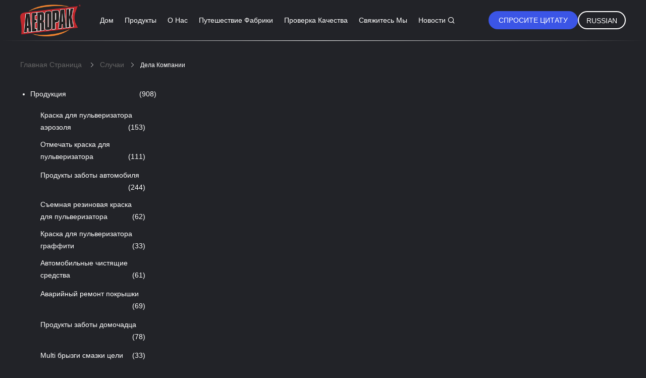

--- FILE ---
content_type: text/css
request_url: https://russian.aeropaksprays.com/js/guidecommon_99605.css
body_size: 44
content:
.four_contact_main_left_112 .btn-box form {
  display: flex;
}
